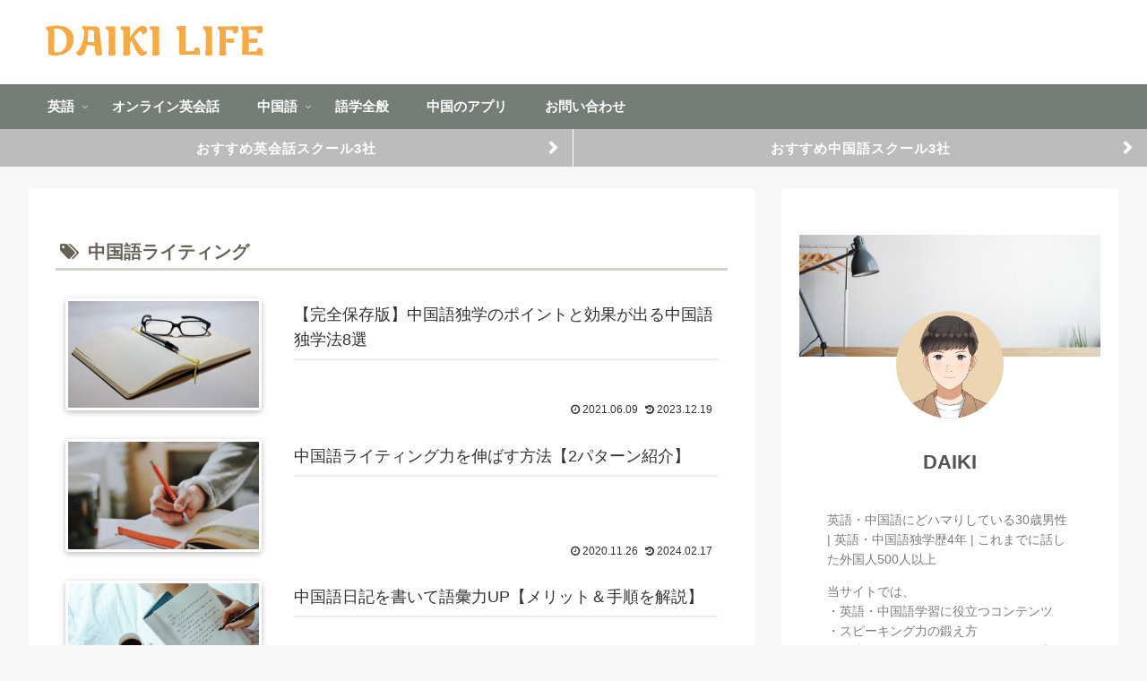

--- FILE ---
content_type: application/javascript; charset=utf-8;
request_url: https://dalc.valuecommerce.com/vcid?_s=https%3A%2F%2Fdaiki-zinsei.com%2Ftag%2Fchinese-writing%2F
body_size: 162
content:
vc_id_callback({"vcid":"QgJ0NLB9Sxh9UwmUKuG-oDKKyLjEzH5hjYJBetSRwoE-A-MjhoQ92AOawKwdrfea","vcpub":"0.903906","t":"6972cd00"})